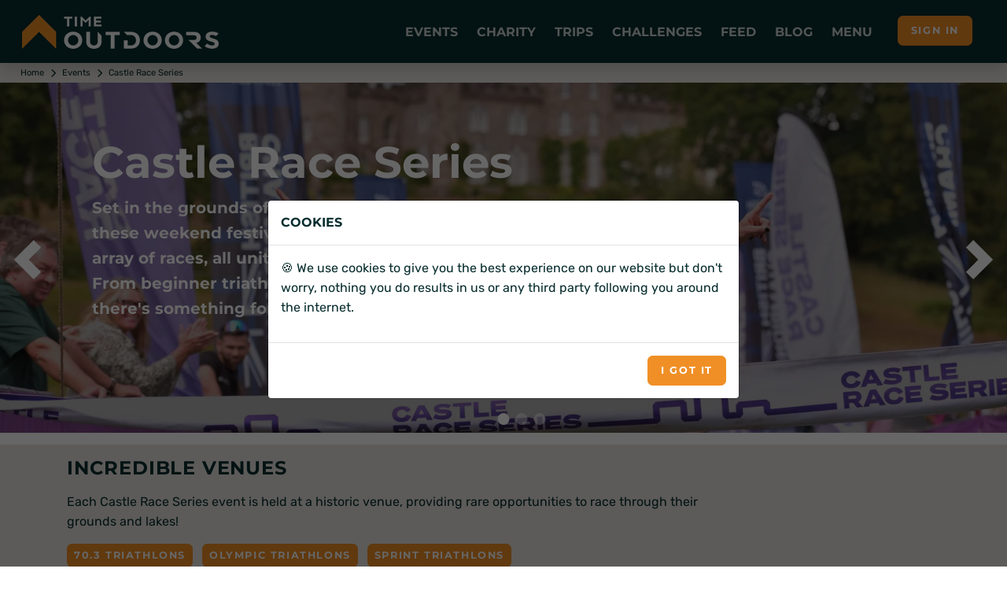

--- FILE ---
content_type: text/html; charset=utf-8
request_url: https://www.timeoutdoors.com/castle-race-series
body_size: 13792
content:

<!DOCTYPE html>
<html lang="en">
<head id="head">
    <meta charset="utf-8">
    <meta http-equiv="X-UA-Compatible" content="IE=edge">
        <title>Castle Race Series events and races</title>
        <meta name="description" content="There is a huge range of races and sports to get involved with in the Castle Race Series, all hosted in spectacular and historic venues!">
    <meta name="viewport" content="width=device-width, initial-scale=1">
        <meta name="robots" content="all,follow">
        <meta name="nodeid" content="6965">
        <link rel="preconnect" href="https://www.timeoutdoors.com" crossorigin="anonymous">
        <link rel="preconnect" href="https://cdn.timeoutdoors.com" crossorigin="anonymous">
        <link rel="preconnect" href="https://plausible.io" crossorigin="anonymous">
        <script async src="/Scripts/sirv-lazyimage.js?v=Cx8iiB8QkhCRBOm04bJbgLwVBK8Na6IDkRSGOElDgGk"></script>
    <script src="/Scripts/jquery-3.5.1.min.js"></script>
    <link rel="preload" href="/css/fonts/rubik.woff2" as="font" type="font/woff2" crossorigin>
    <link rel="preload" href="/css/fonts/montserrat.woff2" as="font" type="font/woff2" crossorigin>
    <link rel="stylesheet" href="/css/bootstrap.min.css?v=qbZrrWngpzkSyd9citxejgTqXt9ZxoD1GW9YBwgBw9k">
    <link rel="stylesheet" href="/css/fontawesome.min.css?v=4_iFZn23P4vdqob8QDISCfe0t2LnWBLOLHWgusXmzVs" media="print" onload="this.media='all'">
    <link rel="apple-touch-icon" sizes="180x180" href="https://cdn.timeoutdoors.com/media/tod/apple-touch-icon.png">
    <link rel="icon" type="image/png" sizes="32x32" href="https://cdn.timeoutdoors.com/media/tod/favicon-32x32.png">
    <link rel="icon" type="image/png" sizes="16x16" href="https://cdn.timeoutdoors.com/media/tod/favicon-16x16.png">
    <link rel="manifest" href="/manifest.json">
    <link rel="mask-icon" href="/safari-pinned-tab.svg" color="#072c2d">
    <meta name="msapplication-TileColor" content="#f08f26">
    <meta name="theme-color" content="#072c2d">
    
    
    <link rel="canonical" href="https://www.timeoutdoors.com/castle-race-series">

    <link rel="stylesheet" href="/css/custom.min.css?v=4A6wePlFFBvobqwiK9Dj7Smc35kJNntFiVOe9aL5-G8">
<script type="text/javascript" src="/kentico.resource/activities/kenticoactivitylogger/logger.js?pageIdentifier=6895" async></script><script type="text/javascript" src="/kentico.resource/webanalytics/logger.js?Culture=en-GB&amp;HttpStatus=200&amp;Value=0" async></script>    <script defer data-domain="timeoutdoors.com" src="https://plausible.io/js/script.tagged-events.js"></script>
    <script>window.plausible = window.plausible || function() { (window.plausible.q = window.plausible.q || []).push(arguments) }</script>
</head>
<body>
        <header class="header" id="header">
            <div class="navbar navbar-expand-lg fixed-top shadow navbar-dark bg-tod-fg">
                <div class="container-fluid">
                    
                        <div class="d-flex align-items-center">
                            <a class="navbar-brand py-1" href="/"><img class="Sirv float-start" src="https://cdn.timeoutdoors.com/media/tod/tod-logo-white.png?w=250&h=43" width="250" height="43" data-src="https://cdn.timeoutdoors.com/media/tod/tod-logo-white.png" alt="TimeOutdoors logo"></a>
                        </div>
                    
                    <button class="navbar-toggler navbar-toggler-right" type="button" data-bs-toggle="collapse" data-bs-target="#navbarCollapse" aria-controls="navbarCollapse" aria-expanded="false" aria-label="Toggle navigation"><i class="fa fa-bars"></i></button>
                    <nav aria-label="Main menu" class="collapse navbar-collapse bg-tod-fg p-3" id="navbarCollapse">
                        <div class="row d-flex justify-content-start align-items-center d-lg-none mb-2">
                            <div class="col-md-6">
                                <div class="search">
                                    <input type="text" name="Text" id="collapse_smartSearch" class="form-control" placeholder="What are you looking for?"> <button type="submit" onclick="SmartSearch('collapse_smartSearch')" class="btn btn-primary">Search</button>
                                </div>
                            </div>
                        </div>
                        <ul class="navbar-nav ms-auto">
                            
                                
<li class="nav-item dropdown position-static">
    <a class="nav-link no-toggle icon-lg icon-cal-day" href="#" title="Running, cycling, swimming, triathlon and walking events" data-bs-toggle="dropdown">Events</a>
    <div class="dropdown-menu megamenu py-lg-0 pb-0 bg-tod-p">
        <div class="row">
            <div class="col-lg-9">
                <div class="row p-3 ps-lg-5 pe-lg-0 pt-lg-5">
                    <div class="col-lg-6">
                        <div class="text-uppercase h6 mb-1">Events <span class="icon icon-cal-day ms-2"></span></div>
                        <p class="mb-1">More runs, rides, swims, walks and triathlons than any other site in the UK.</p>
                        <ul class="list-inline">
                            <li><a href="/events/runs" class="badge-sm tod-activities" title="All running events">All running events</a></li>
                            <li><a href="/events/bike-rides" class="badge-sm tod-activities" title="All cycling events">All cycling events</a></li>
                            <li><a href="/events/swims" class="badge-sm tod-activities" title="All swimming events">All swimming events</a></li>
                            <li><a href="/events/walks" class="badge-sm tod-activities" title="All walking events">All walking events</a></li>
                            <li><a href="/events/triathlons" class="badge-sm tod-activities" title="All triathlon events">All triathlons</a></li>
                            <li><a href="/events" class="badge-sm tod-activities" title="Events calendar">All events</a></li>
                        </ul>
                        <div class="text-uppercase h6 mb-3">Running events <span class="icon icon-run ms-2"></span></div>
                        <ul class="list-inline">
                            <li><a href="/events/5k-runs" class="badge-sm tod-activities" title="5K runs">5K runs</a></li>
                            <li><a href="/events/10k-runs" class="badge-sm tod-activities" title="10K runs">10K runs</a></li>
                            <li><a href="/events/half-marathons" class="badge-sm tod-activities" title="Half marathons">Half marathons</a></li>
                            <li><a href="/events/marathons" class="badge-sm tod-activities" title="Marathons">Marathons</a></li>
                            <li><a href="/events/ultra-runs" class="badge-sm tod-activities" title="Ultra runs">Ultra runs</a></li>
                            <li><a href="/events/trail-runs" class="badge-sm tod-activities" title="Trail runs">Trail runs</a></li>
                            <li><a href="/events/road-runs" class="badge-sm tod-activities" title="Road runs">Road runs</a></li>
                            <li><a href="/events/mud-runs" class="badge-sm tod-activities" title="Mud runs">Mud runs</a></li>
                            <li><a href="/events/obstacle-races" class="badge-sm tod-activities" title="Obstacle races">Obstacle races</a></li>
                            <li><a href="/events/fun-runs" class="badge-sm tod-activities" title="Fun runs">Fun runs</a></li>
                            <li><a href="/events/mountain-marathons" class="badge-sm tod-activities" title="Mountain marathons">Mountain marathons</a></li>
                            <li><a href="/events/fell-runs" class="badge-sm tod-activities" title="Fell runs">Fell runs</a></li>
                            <li><a href="/events/multi-terrain-runs" class="badge-sm tod-activities" title="Multi-terrain runs">Multi-terrain runs</a></li>
                            <li><a href="/events/cross-country-runs" class="badge-sm tod-activities" title="Cross country runs">XC runs</a></li>
                            <li><a href="/events/canicross" class="badge-sm tod-activities" title="Canicross runs">Canicross</a></li>
                        </ul>
                        <div class="text-uppercase h6 mb-3">Cycling events <span class="icon icon-bike ms-2"></span></div>
                        <ul class="list-inline">
                            <li><a href="/events/sportives" class="badge-sm tod-activities" title="Sportives">Sportives</a></li>
                            <li><a href="/events/mountain-biking" class="badge-sm tod-activities" title="Mountain biking events">Mountain biking events</a></li>
                            <li><a href="/events/gravel-rides" class="badge-sm tod-activities" title="Gravel bike events">Gravel rides</a></li>
                        </ul>
                        <div class="text-uppercase h6 mb-3">Swimming events <span class="icon icon-swim ms-2"></span></div>
                        <ul class="list-inline">
                            <li><a href="/events/sea-swims" class="badge-sm tod-activities" title="Sea swims">Sea swims</a></li>
                            <li><a href="/events/lake-swims" class="badge-sm tod-activities" title="Lake swims">Lake swims</a></li>
                            <li><a href="/events/river-swims" class="badge-sm tod-activities" title="River swims">River swims</a></li>
                        </ul>
                        <div class="text-uppercase h6 mb-3">Walking events <span class="icon icon-walk ms-2"></span></div>
                        <ul class="list-inline">
                            <li><a href="/events/short-walks" class="badge-sm tod-activities" title="Short walks">Short walks</a></li>
                            <li><a href="/events/challenge-walks" class="badge-sm tod-activities" title="Challenge walks">Challenge walks</a></li>
                            <li><a href="/events/hikes" class="badge-sm tod-activities" title="Hiking events">Hiking events</a></li>
                            <li><a href="/events/walking-festivals" class="badge-sm tod-activities" title="Walking festivals">Walking festivals</a></li>
                        </ul>
                    </div>
                    <div class="col-lg-6">
                        <div class="text-uppercase h6 mb-3">Triathlons <span class="icon icon-triathlon ms-2"></span></div>
                        <ul class="list-inline">
                            <li><a href="/events/novice-triathlons" class="badge-sm tod-activities" title="Novice triathlons">Novice triathlons</a></li>
                            <li><a href="/events/super-sprint-triathlons" class="badge-sm tod-activities" title="Super sprint triathlons">Super sprint triathlons<span class="icon icon-swim ms-2 me-2"></span>400m</a></li>
                            <li><a href="/events/sprint-triathlons" class="badge-sm tod-activities" title="Sprint triathlons">Sprint triathlons<span class="icon icon-swim ms-2 me-2"></span>750m</a></li>
                            <li><a href="/events/olympic-triathlons" class="badge-sm tod-activities" title="Olympic triathlons (standard distance)">Olympic triathlons<span class="icon icon-swim ms-2 me-2"></span>1.5km</a></li>
                            <li><a href="/events/half-ironman" class="badge-sm tod-activities" title="Half Ironman (middle distance)">Half Ironman | 70.3<span class="icon icon-swim ms-2 me-2"></span>1.9km</a></li>
                            <li><a href="/events/ironman" class="badge-sm tod-activities" title="Ironman (full distance)">Ironman | 140.6<span class="icon icon-swim ms-2 me-2"></span>3.9km</a></li>
                        </ul>
                        <div class="text-uppercase h6 mb-3">Multi-activity events <span class="icon icon-ar ms-2"></span></div>
                        <ul class="list-inline">
                            <li><a href="/events/duathlons" class="badge-sm tod-activities" title="Duathlon events">Duathlons</a></li>
                            <li><a href="/events/aquathlons" class="badge-sm tod-activities" title="Aquathlon events">Aquathlons</a></li>
                            <li><a href="/events/aquabikes" class="badge-sm tod-activities" title="Aquabikes events">Aquabikes</a></li>
                            <li><a href="/events/swimruns" class="badge-sm tod-activities" title="Swimrun events">Swimruns</a></li>
                            <li><a href="/events/adventure-races" class="badge-sm tod-activities" title="Adventure races">Adventure races</a></li>
                        </ul>
                        <div class="text-uppercase h6 mb-3">Popular searches</div>
                        <ul class="list-inline">
                            <li><a href="/events/5k-runs/london" class="badge-sm tod-activities" title="5K runs in London">5K runs in London</a></li>
                            <li><a href="/events/10k-runs/london" class="badge-sm tod-activities" title="10K runs in London">10K runs in London</a></li>
                            <li><a href="/events/half-marathons/london" class="badge-sm tod-activities" title="Half marathons in London">Half marathons in London</a></li>
                            <li><a href="/events/half-marathons/europe" class="badge-sm tod-activities" title="Half marathons in Europe">Half marathons in Europe</a></li>
                        </ul>
                        <div class="text-uppercase h6 mb-1">Event organisers </div>
                        <p class="mb-1">Got an event to list on the website?</p>
                        <ul class="list-inline">
                            <li><a href="/advertising/events" class="badge-sm tod-cats icon icon-info-circle" title="Information for event organisers">Information for event organisers</a></li>
                        </ul>
                    </div>
                </div>            
            </div>
            <div class="col-lg-3 d-none d-lg-block ps-0">
                <div class="card h-100">
                    <img class="img-bg Sirv image-fill" src="https://cdn.timeoutdoors.com:443/media/amr/race-the-sun-jurassic-coast-offroad/gallery-photo12.jpeg?w=425&amp;q=10" data-src="https://cdn.timeoutdoors.com/media/amr/race-the-sun-jurassic-coast-offroad/gallery-photo12.jpeg" data-options="fit:crop" width="425" alt="Race the Sun 2026">
                    <div class="bg-white card-img-overlay-bottom z-index-20 p-3 rounded">
                            <span class="badge tod-featured bg-tod-fg mb-2">50% off</span>
                            <div class="text-uppercase h6 mb-2">Race the Sun 2026</div>
                            <p>The team adventure challenge that pushes you from dawn to dusk. Ride, hike and kayak to beat the sunset.</p>
                            <div class="lead mb-0">
                                <a class="btn btn-primary btn-sm" href="/action-medical-research/race-the-sun" role="button">Race the Sun</a>
                            </div>
                    </div>
                </div>
            </div>
        </div>
    </div>
</li>
                                
<li class="nav-item dropdown position-static">
    <a class="nav-link no-toggle icon-lg icon-fundraising" href="#" title="Charity events and challenges" data-bs-toggle="dropdown">Charity</a>
    <div class="dropdown-menu megamenu py-lg-0 pb-0 bg-tod-p">
        <div class="row">
            <div class="col-lg-9">
                <div class="row p-3 ps-lg-5 pe-lg-0 pt-lg-5">
                    <div class="col-lg-6">
                        <div class="text-uppercase h6 mb-1">Charity <span class="icon icon-fundraising ms-2"></span></div>
                        <p class="mb-1">Challenge yourself and change lives at the same time.</p>
                        <ul class="list-inline">
                            <li><a href="/charity/runs" class="badge-sm tod-activities" title="Run for charity">Run for charity</a></li>
                            <li><a href="/charity/bike-rides" class="badge-sm tod-activities" title="Cycle for charity">Cycle for charity</a></li>
                            <li><a href="/charity/walks" class="badge-sm tod-activities" title="Walk for charity">Walk for charity</a></li>
                            <li><a href="/charity/swims" class="badge-sm tod-activities" title="Swim for charity">Swim for charity</a></li>
                            <li><a href="/charity/treks" class="badge-sm tod-activities" title="Trek for charity">Trek for charity</a></li>
                            <li><a href="/charity/events" class="badge-sm tod-activities" title="Charity events">Charity events</a></li>
                            <li><a href="/charity/challenges" class="badge-sm tod-activities" title="Charity challenges">Charity challenges</a></li>
                            <li><a href="/charity" class="badge-sm tod-activities" title="All charities">All charities</a></li>
                        </ul>
                        <div class="text-uppercase h6 mb-3">Run for charity <span class="icon icon-run ms-2"></span></div>
                        <ul class="list-inline">
                            <li><a href="/charity/runs" class="badge-sm tod-activities" title="Charity runs">Charity runs</a></li>
                            <li><a href="/charity/10k-runs" class="badge-sm tod-activities" title="Charity 10K runs">Charity 10K runs</a></li>
                            <li><a href="/charity/half-marathons" class="badge-sm tod-activities" title="Charity half marathons">Charity half marathons</a></li>
                            <li><a href="/charity/marathons" class="badge-sm tod-activities" title="Charity marathons">Charity marathons</a></li>
                            <li><a href="/charity/ultra-runs" class="badge-sm tod-activities" title="Charity ultra runs">Charity ultra runs</a></li>
                            <li><a href="/events/great-north-run/charity-places" class="badge-sm tod-activities" title="Great North Run charity places">Great North Run charity places</a></li>
                            <li><a href="/events/the-big-half/charity-places" class="badge-sm tod-activities" title="The Big Half charity places">The Big Half charity places</a></li>
                            <li><a href="/events/royal-parks-half-marathon/charity-places" class="badge-sm tod-activities" title="Royal Parks Half Marathon charity places">Royal Parks Half charity places</a></li>
                            <li><a href="/events/hackney-half-marathon/charity-places" class="badge-sm tod-activities" title="Hackney Half Marathon charity places">Hackney Half charity places</a></li>
                            <li><a href="/events/london-landmarks-half-marathon/charity-places" class="badge-sm tod-activities" title="London Landmarks Half Marathon charity places">London Landmarks Half Marathon charity places</a></li>
                            <li><a href="/events/paris-marathon/charity-places" class="badge-sm tod-activities" title="Paris Marathon charity places">Paris Marathon charity places</a></li>
                            <li><a href="/events/amsterdam-marathon/charity-places" class="badge-sm tod-activities" title="Amsterdam Marathon charity places">Amsterdam Marathon charity places</a></li>
                            <li><a href="/events/berlin-marathon/charity-places" class="badge-sm tod-activities" title="Berlin Marathon charity places">Berlin Marathon charity places</a></li>
                        </ul>
                        <div class="text-uppercase h6 mb-3">Cycle for charity <span class="icon icon-bike ms-2"></span></div>
                        <ul class="list-inline">
                            <li><a href="/charity/bike-rides" class="badge-sm tod-activities" title="Charity bike rides">Charity bike rides</a></li>
                        </ul>
                        <div class="text-uppercase h6 mb-3">Walk for charity <span class="icon icon-walk ms-2"></span></div>
                        <ul class="list-inline">
                            <li><a href="/charity/walks" class="badge-sm tod-activities" title="Charity walks">Charity walks</a></li>
                            <li><a href="/charity/challenge-walks" class="badge-sm tod-activities" title="Challenge walks">Challenge walks</a></li>
                            <li><a href="/charity/hikes" class="badge-sm tod-activities" title="Charity hikes">Charity hikes</a></li>
                            <li><a href="/charity/treks" class="badge-sm tod-activities" title="Charity treks">Charity treks</a></li>
                            <li><a href="/cruk/big-hikes" class="badge-sm tod-activities" title="CRUK Big Hikes">CRUK Big Hikes</a></li>
                            <li><a href="/macmillan-cancer-support/mighty-hikes" class="badge-sm tod-activities" title="Macmillan's Mighty Hikes">Macmillan's Mighty Hikes</a></li>
                            <li><a href="/macmillan-cancer-support" class="badge-sm tod-activities" title="Macmillan's Defeat the Peaks">Macmillan's Defeat the Peaks</a></li>
                        </ul>
                    </div>
                    <div class="col-lg-6">
                        <div class="text-uppercase h6 mb-3">Swim for charity <span class="icon icon-swim ms-2"></span></div>
                        <ul class="list-inline">
                            <li><a href="/charity/swims" class="badge-sm tod-activities" title="Charity swims">Charity swims</a></li>
                            <li><a href="/events/swim-serpentine/charity-places" class="badge-sm tod-activities" title="Swim Serpentine charity places">Swim Serpentine charity places</a></li>
                            <li><a href="/events/bournemouth-pier-to-pier-swim" class="badge-sm tod-activities" title="BHF Pier to Pier">BHF Pier to Pier</a></li>
                        </ul>
                        <div class="text-uppercase h6 mb-3">Charity challenges <span class="icon icon-ar ms-2"></span></div>
                        <ul class="list-inline">
                            <li><a href="/charity/challenges" class="badge-sm tod-activities" title="Charity challenges">Charity challenges</a></li>
                            <li><a href="/charity/skydives" class="badge-sm tod-activities" title="Skydive for charity">Skydive for charity</a></li>
                            <li><a href="/charity/virtual-challenges" class="badge-sm tod-activities" title="Virtual challenges">Virtual challenges</a></li>
                            <li><a href="/race-the-sun" class="badge-sm tod-activities" title="Race the Sun">Race the Sun</a></li>
                            <li><a href="/events/pedal-paddle-peak-lake-district" class="badge-sm tod-activities" title="Pedal Paddle Peak">Pedal Paddle Peak</a></li>
                        </ul>
                        <div class="text-uppercase h6 mb-3">Popular searches</div>
                        <ul class="list-inline">
                            <li><a href="/charity/runs/london" class="badge-sm tod-activities" title="Charity runs in London">Charity runs in London</a></li>
                            <li><a href="/charity/walks/london" class="badge-sm tod-activities" title="Charity walks in London">Charity walks in London</a></li>
                            <li><a href="/charity/walks/south-east" class="badge-sm tod-activities" title="Charity walks in the South East">Charity walks in the South East</a></li>
                            <li><a href="/charity/walks/scotland" class="badge-sm tod-activities" title="Charity walks in Scotland">Charity walks in Scotland</a></li>
                            <li><a href="/charity/bike-rides/london" class="badge-sm tod-activities" title="Charity bike rides in London">Charity bike rides in London</a></li>
                        </ul>
                        <div class="text-uppercase h6 mb-1">Charities </div>
                        <p class="mb-1">Want to list your charity places, events and challenges on the website?</p>
                        <ul class="list-inline">
                            <li><a href="/advertising/charities" class="badge-sm tod-cats icon icon-info-circle" title="Information for charities">Information for charities</a></li>
                        </ul>
                    </div>
                </div>
            </div>
            <div class="col-lg-3 d-none d-lg-block ps-0">
                <div class="card h-100">
                    <img class="img-bg Sirv image-fill" src="https://cdn.timeoutdoors.com:443/media/amr/race-the-sun-jurassic-coast-offroad/gallery-photo12.jpeg?w=425&amp;q=10" data-src="https://cdn.timeoutdoors.com/media/amr/race-the-sun-jurassic-coast-offroad/gallery-photo12.jpeg" data-options="fit:crop" width="425" alt="Race the Sun 2026">
                    <div class="bg-white card-img-overlay-bottom z-index-20 p-3 rounded">
                            <span class="badge tod-featured bg-tod-fg mb-2">50% off</span>
                            <div class="text-uppercase h6 mb-2">Race the Sun 2026</div>
                            <p>The team adventure challenge that pushes you from dawn to dusk. Ride, hike and kayak to beat the sunset.</p>
                            <div class="lead mb-0">
                                <a class="btn btn-primary btn-sm" href="/action-medical-research/race-the-sun" role="button">Race the Sun</a>
                            </div>
                    </div>
                </div>
            </div>
        </div>
    </div>
</li>
                                
<li class="nav-item dropdown position-static">
    <a class="nav-link no-toggle icon-lg icon-globe" href="#" title="Trips and adventures" data-bs-toggle="dropdown">Trips</a>
    <div class="dropdown-menu megamenu py-lg-0 pb-0 bg-tod-p">
        <div class="row">
            <div class="col-lg-9">
                <div class="row p-3 ps-lg-5 pe-lg-0 pt-lg-5">
                    <div class="col-lg-6">
                        <div class="text-uppercase h6 mb-1">Trips &amp; adventures <span class="icon icon-globe ms-2"></span></div>
                        <p class="mb-1">100's of activity days, weekends, trips, holidays, retreats and training camps.</p>
                        <ul class="list-inline">
                            <li><a href="/adventures" class="badge-sm tod-activities" title="All trips">All trips</a></li>
                        </ul>
                        <div class="text-uppercase h6 mb-1">Running trips <span class="icon icon-run ms-2"></span></div>
                        <p class="mb-1">Weekends, holidays, retreats and training camps for runners of all abilities.</p>
                        <ul class="list-inline">
                            <li><a href="/adventures/running" class="badge-sm tod-activities" title="Running holidays">Running holidays</a></li>
                            <li><a href="/adventures/running" class="badge-sm tod-activities" title="Training camps">Training camps</a></li>
                        </ul>
                        <div class="text-uppercase h6 mb-1">Cycling trips <span class="icon icon-bike ms-2"></span></div>
                        <p class="mb-1">The perfect way to see somewhere new.</p>
                        <ul class="list-inline">
                            <li><a href="/adventures/cycling/london-to-paris" class="badge-sm tod-activities" title="London to Paris bike rides">London to Paris</a></li>
                            <li><a href="/adventures/cycling" class="badge-sm tod-activities" title="Cycling holidays">Cycling holidays</a></li>
                        </ul>
                        <div class="text-uppercase h6 mb-1">Multi-activity <span class="icon icon-ar ms-2"></span></div>
                        <p class="mb-1">Action-packed adventures!</p>
                        <ul class="list-inline">
                            <li><a href="/adventures/multi-activity" class="badge-sm tod-activities" title="Multi-activity trips">Multi-activity trips</a></li>
                        </ul>
                        <div class="text-uppercase h6 mb-1">Watersports <span class="icon icon-water ms-2"></span></div>
                        <p class="mb-1">Open water adventures for those wanting to roam wide and free.</p>
                        <ul class="list-inline">
                            <li><a href="/adventures/watersports/kayaking" class="badge-sm tod-activities" title="Kayaking holidays">Kayaking</a></li>
                            <li><a href="/adventures/watersports/coasteering" class="badge-sm tod-activities" title="Coasteering">Coasteering</a></li>
                        </ul>
                    </div>
                    <div class="col-lg-6">
                        <div class="text-uppercase h6 mb-1">Walking <span class="icon icon-walk ms-2"></span></div>
                        <p class="mb-1">Walking weekends, holidays, retreats and adventures for rambers, walkers and hikers of all abilities.</p>
                        <ul class="list-inline">
                            <li><a href="/adventures/walking/national-3-peaks" class="badge-sm tod-activities" title="National 3 Peaks Challenge">National 3 Peaks</a></li>
                            <li><a href="/adventures/walking/yorkshire-3-peaks" class="badge-sm tod-activities" title="Yorkshire 3 Peaks Challenge">Yorkshire 3 Peaks</a></li>
                            <li><a href="/adventures/walking/snowdon" class="badge-sm tod-activities" title="Snowdon">Snowdon (Yr Wyddfa)</a></li>
                            <li><a href="/adventures/walking/ben-nevis" class="badge-sm tod-activities" title="Ben Nevis">Ben Nevis</a></li>
                            <li><a href="/adventures/walking" class="badge-sm tod-activities" title="Walking adventures">Walking trips</a></li>
                            <li><a href="/adventures/walking/weekends" class="badge-sm tod-activities" title="Walking weekends">Walking weekends</a></li>
                            <li><a href="/adventures/walking/holidays" class="badge-sm tod-activities" title="Walking holidays">Walking holidays</a></li>
                        </ul>
                        <div class="text-uppercase h6 mb-1">Trekking <span class="icon icon-trek ms-2"></span></div>
                        <p class="mb-1">Journey into some of the most spectacular locations on the planet.</p>
                        <ul class="list-inline">
                            <li><a href="/adventures/trekking/mont-blanc" class="badge-sm tod-activities" title="Mont Blanc treks">Mont Blanc</a></li>
                            <li><a href="/adventures/trekking/mount-toubkal" class="badge-sm tod-activities" title="Mount Toubkal treks">Mount Toubkal</a></li>
                            <li><a href="/adventures/trekking/kilimanjaro" class="badge-sm tod-activities" title="Kilimanjaro treks">Kilimanjaro</a></li>
                            <li><a href="/adventures/trekking/machu-picchu" class="badge-sm tod-activities" title="Machu Picchu treks">Machu Picchu</a></li>
                            <li><a href="/adventures/trekking/everest-base-camp" class="badge-sm tod-activities" title="Everest Base Camp treks">Everest Base Camp</a></li>
                            <li><a href="/adventures/trekking/holidays" class="badge-sm tod-activities" title="Trekking holidays">Trekking holidays</a></li>
                            <li><a href="/adventures/trekking/peaks" class="badge-sm tod-activities" title="Trekking peaks">Trekking peaks</a></li>
                            <li><a href="/adventures/trekking" class="badge-sm tod-activities" title="All trekking adventures">All treks</a></li>
                        </ul>
                        <div class="text-uppercase h6 mb-1">Adventure companies</div>
                        <p class="mb-1">Want to list your trip on the website?</p>
                        <ul class="list-inline">
                            <li><a href="/advertising/adventures" class="badge-sm tod-cats icon icon-info-circle" title="Information for trip providers">Information for trip providers</a></li>
                        </ul>
                    </div>
                </div>
            </div>
            <div class="col-lg-3 d-none d-lg-block ps-0">
                <div class="card h-100">
                    <img class="img-bg Sirv image-fill" src="https://cdn.timeoutdoors.com:443/media/amr/race-the-sun-jurassic-coast-offroad/gallery-photo12.jpeg?w=425&amp;q=10" data-src="https://cdn.timeoutdoors.com/media/amr/race-the-sun-jurassic-coast-offroad/gallery-photo12.jpeg" data-options="fit:crop" width="425" alt="Race the Sun 2026">
                    <div class="bg-white card-img-overlay-bottom z-index-20 p-3 rounded">
                            <span class="badge tod-featured bg-tod-fg mb-2">50% off</span>
                            <div class="text-uppercase h6 mb-2">Race the Sun 2026</div>
                            <p>The team adventure challenge that pushes you from dawn to dusk. Ride, hike and kayak to beat the sunset.</p>
                            <div class="lead mb-0">
                                <a class="btn btn-primary btn-sm" href="/action-medical-research/race-the-sun" role="button">Race the Sun</a>
                            </div>
                    </div>
                </div>
            </div>
        </div>
    </div>
</li>
                                <li class="nav-item"><a class="nav-link no-toggle icon-lg icon-challenge" href="/challenges" title="Challenges">Challenges</a></li>
                                <li class="nav-item"><a class="nav-link no-toggle icon-lg icon-feed" href="/feed" title="Feed">Feed</a></li>
                                <li class="nav-item"><a class="nav-link no-toggle icon-lg icon-message" href="/blog" title="Guides, tips and advice">Blog</a></li>
                                
<li class="nav-item dropdown position-static">
    <a class="nav-link no-toggle icon-lg icon-shortlist" href="#" data-bs-toggle="dropdown">Menu</a>
    <div class="dropdown-menu megamenu py-lg-0 pb-0 bg-tod-p">
        <div class="row">
            <div class="col-lg-9">
                <div class="row p-3 ps-lg-5 pe-lg-0 pt-lg-5">
                    <div class="col-lg-6">
                        <div class="text-uppercase h6 mb-1">Clubs <span class="icon icon-join ms-2"></span></div>
                        <p class="mb-1">Make new friends and get help with training.</p>
                        <ul class="list-inline">
                            <li><a href="/clubs/running" class="badge-sm tod-activities" title="Running clubs">Running clubs</a></li>
                            <li><a href="/clubs/cycling" class="badge-sm tod-activities" title="Cycling clubs">Cycling clubs</a></li>
                            <li><a href="/clubs/triathlon" class="badge-sm tod-activities" title="Triathlon clubs">Triathlon clubs</a></li>
                            <li><a href="/clubs/walking" class="badge-sm tod-activities" title="Walking clubs">Walking clubs</a></li>
                            <li><a href="/clubs/swimming" class="badge-sm tod-activities" title="Swimming clubs">Swimming clubs</a></li>
                            <li><a href="/clubs" class="badge-sm tod-activities" title="All clubs">All clubs</a></li>
                        </ul>
                        <div class="text-uppercase h6 mb-1">Places <span class="icon icon-map ms-2"></span></div>
                        <p class="mb-1">From your local area to far flung corners of the world.</p>
                        <ul class="list-inline">
                            <li><a href="/places/uk/london" class="badge-sm tod-places" title="London">London</a></li>
                            <li><a href="/places/uk/the-south-east" class="badge-sm tod-places" title="The South East">The South East</a></li>
                            <li><a href="/places/uk/the-south-west" class="badge-sm tod-places" title="The South West">The South West</a></li>
                            <li><a href="/places/uk/east-of-england" class="badge-sm tod-places" title="East of England">East of England</a></li>
                            <li><a href="/places/uk/midlands" class="badge-sm tod-places" title="East Midlands">East Midlands</a></li>
                            <li><a href="/places/uk/west-midlands" class="badge-sm tod-places" title="West Midlands">West Midlands</a></li>
                            <li><a href="/places/uk/yorkshire" class="badge-sm tod-places" title="Yorkshire">Yorkshire</a></li>
                            <li><a href="/places/uk/the-north-east" class="badge-sm tod-places" title="The North East">The North East</a></li>
                            <li><a href="/places/uk/the-north-west" class="badge-sm tod-places" title="The North West">The North West</a></li>
                            <li><a href="/places/uk/scotland" class="badge-sm tod-places" title="Scotland">Scotland</a></li>
                            <li><a href="/places/uk/wales" class="badge-sm tod-places" title="Wales">Wales</a></li>
                            <li><a href="/places/uk/northern-ireland" class="badge-sm tod-places" title="Northern Ireland">Northern Ireland</a></li>
                            <li><a href="/places/europe" class="badge-sm tod-places" title="Europe">Europe</a></li>
                            <li><a href="/places/africa" class="badge-sm tod-places" title="Africa">Africa</a></li>
                            <li><a href="/places/middle-east" class="badge-sm tod-places" title="Middle East">Middle East</a></li>
                            <li><a href="/places/asia" class="badge-sm tod-places" title="Asia & Far East">Asia &amp; Far East</a></li>
                            <li><a href="/places/north-america" class="badge-sm tod-places" title="North America">North America</a></li>
                            <li><a href="/places/south-america" class="badge-sm tod-places" title="South America">South America</a></li>
                            <li><a href="/places" class="badge-sm tod-places" title="All places">All places</a></li>
                        </ul>
                    </div>
                    <div class="col-lg-6">
                        <div class="text-uppercase h6 mb-1">Blog <span class="icon icon-comment ms-2"></span></div>
                        <p class="mb-1">Event guides, gear advice, places to go and tips on wellbeing.</p>
                        <ul class="list-inline">
                            <li><a href="/blog/category-events" class="badge-sm tod-advice" title="Event guides">Event guides</a></li>
                            <li><a href="/blog/category-adventures" class="badge-sm tod-advice" title="Adventure guides">Adventure guides</a></li>
                            <li><a href="/blog/category-places" class="badge-sm tod-advice" title="Place guides">Place guides</a></li>
                            <li><a href="/blog/category-gear" class="badge-sm tod-advice" title="Gear guides">Gear guides</a></li>
                            <li><a href="/blog/category-running" class="badge-sm tod-advice" title="Running guides">Running</a></li>
                            <li><a href="/blog/category-cycling" class="badge-sm tod-advice" title="Cycling guides">Cycling</a></li>
                            <li><a href="/blog/category-swimming" class="badge-sm tod-advice" title="Swimming guides">Swimming</a></li>
                            <li><a href="/blog/category-walking" class="badge-sm tod-advice" title="Walking guides">Walking</a></li>
                            <li><a href="/blog/category-family" class="badge-sm tod-advice" title="Family">Family</a></li>
                            <li><a href="/blog/category-charity" class="badge-sm tod-advice" title="Charity">Charity</a></li>
                            <li><a href="/blog/category-wellbeing" class="badge-sm tod-advice" title="Wellbeing">Wellbeing</a></li>
                            <li><a href="/blog" class="badge-sm tod-advice" title="All blog posts">All blog posts</a></li>
                        </ul>
                        <div class="text-uppercase h6 mb-1">MyTOD community <span class="icon icon-club ms-2"></span></div>
                        <p class="mb-1">Log your achievements, plan what's next and socialise with friends and family.</p>
                        <ul class="list-inline">
                            <li><a href="/community" class="badge-sm tod-cats icon icon-update-menu" title="Update profile">Update profile</a></li>
                            <li><a href="/community" class="badge-sm tod-cats icon icon-time" title="Fitness tracker">Fitness tracker</a></li>
                            <li><a href="/community" class="badge-sm tod-cats icon icon-training" title="HR zone">HR zone</a></li>
                            <li><a href="/community" class="badge-sm tod-cats icon icon-review" title="Add post">Add post</a></li>
                            <li><a href="/community" class="badge-sm tod-cats icon icon-challenge" title="Join a challenge">Join a challenges</a></li>
                            <li><a href="/community" class="badge-sm tod-cats icon icon-list123" title="Shortlist">View shortlist</a></li>
                            <li><a href="/community" class="badge-sm tod-cats icon icon-message" title="Notifications">Notifications</a></li>
                            <li><a href="/community" class="badge-sm tod-cats icon icon-follow-menu" title="Followers">Followers</a></li>
                        </ul>
                    </div>
                </div>            
            </div>
            <div class="col-lg-3 d-none d-lg-block ps-0">
                <div class="card h-100">
                    <img class="img-bg Sirv image-fill" src="https://cdn.timeoutdoors.com:443/media/amr/race-the-sun-jurassic-coast-offroad/gallery-photo12.jpeg?w=425&amp;q=10" data-src="https://cdn.timeoutdoors.com/media/amr/race-the-sun-jurassic-coast-offroad/gallery-photo12.jpeg" data-options="fit:crop" width="425" alt="Race the Sun 2026">
                    <div class="bg-white card-img-overlay-bottom z-index-20 p-3 rounded">
                            <span class="badge tod-featured bg-tod-fg mb-2">50% off</span>
                            <div class="text-uppercase h6 mb-2">Race the Sun 2026</div>
                            <p>The team adventure challenge that pushes you from dawn to dusk. Ride, hike and kayak to beat the sunset.</p>
                            <div class="lead mb-0">
                                <a class="btn btn-primary btn-sm" href="/action-medical-research/race-the-sun" role="button">Race the Sun</a>
                            </div>
                    </div>
                </div>
            </div>
        </div>
    </div>
</li>
                            
                            <li class="nav-item mt-3 mt-lg-0 ms-lg-3 d-md-none d-lg-block">
                                    <a class="btn btn-primary" href="/signin" title="Sign in">Sign in</a>
                            </li>
                        </ul>
                    </nav>
                </div>
            </div>
        </header>
        
    <script type="application/ld+json">
        {
          "@context": "http://schema.org",
          "@type": "BreadcrumbList",
          "itemListElement": [

              {
                "@type": "ListItem",
                "position": 1,
                "name": "Home"

                            ,"item": "https://www.timeoutdoors.com/"
                                  },
              
              {
                "@type": "ListItem",
                "position": 2,
                "name": "Events"

                            ,"item": "https://www.timeoutdoors.com/events"
                                  },
              
              {
                "@type": "ListItem",
                "position": 3,
                "name": "Castle Race Series"
              }
                        ]
        }
    </script>
    <nav class="breadcrumb-wrapper bg-tod-p" aria-label="breadcrumb">
        <ol class="breadcrumb text-xs">
                    <li class="breadcrumb-item bc-2 bc-home"><a href="/">Home</a></li>
                    <li class="breadcrumb-item bc-1 "><a href="/events">Events</a></li>
                    <li class="breadcrumb-item bc-0 ">Castle Race Series</li>
        </ol>
    </nav>

    <main>
        





    
        



        <section class="swiper-container multi-slider home-slider">
            <link rel="stylesheet" href="/css/swiper.min.css?v=1.0" media="print" onload="this.media='all'">
            <div class="swiper-wrapper">
                








        <div class="swiper-slide dark-overlay">
                    <img class="img-hero top image-fill Sirv" src="https://cdn.timeoutdoors.com/media/ctri/cholmondeley-castle/cc5.jpg?w=425&q=10" data-src="https://cdn.timeoutdoors.com/media/ctri/cholmondeley-castle/cc5.jpg" data-options="autostart:created; fit:crop" alt="Castle Race Series">
            <div class="container h-100">
                <div class="d-flex h-100 overlay-content align-items-top" data-swiper-parallax="-500">
                    <div class="mega-feature bg-none text-white mt-vh5 mb-vh10">
                            <h1 class="display-4 col-12">Castle Race Series</h1>
                            <p class="text-lg col-xl-7">Set in the grounds of breathtaking castles and chateaus, these weekend festivals feature a huge and diverse array of races, all united by the bustling festival village. From beginner triathletes to seasoned swimmers, there&#x27;s something for everyone!</p>
                    </div>
                </div>
            </div>
        </div>

    










        <div class="swiper-slide dark-overlay">
                    <img class="img-hero top image-fill Sirv" src="https://cdn.timeoutdoors.com/media/ctri/cholmondeley-castle/cc6.jpg?w=425&q=10" data-src="https://cdn.timeoutdoors.com/media/ctri/cholmondeley-castle/cc6.jpg?crop.type=poi" data-options="fit:crop" alt="Cholmondeley Castle">
            <div class="container h-100">
                <div class="d-flex h-100 overlay-content align-items-center" data-swiper-parallax="-500">
                    <div class="mega-feature bg-none text-white mt-vh5 mb-vh10">
                            <span class="badge tod-featured bg-tod-fg-rev mb-2">Entries now open</span>
                            <h2 class="display-4 col-12">Cholmondeley Castle</h2>
                            <p class="text-lg col-xl-7">Enjoy the grandeur of this Cheshire castle as you run through its grounds, dive into its lake and cycle through the surrounding countryside, before enjoying a well deserved drink at the festival village!</p>
                    </div>
                </div>
            </div>
        </div>

    










        <div class="swiper-slide dark-overlay">
                    <img class="img-hero top image-fill Sirv" src="https://cdn.timeoutdoors.com/media/ctri/belvoir-castle-triathlon-and-multisport-festival/belvoir.jpg?w=425&q=10" data-src="https://cdn.timeoutdoors.com/media/ctri/belvoir-castle-triathlon-and-multisport-festival/belvoir.jpg" data-options="fit:crop" alt="Belvoir Castle">
            <div class="container h-100">
                <div class="d-flex h-100 overlay-content align-items-top" data-swiper-parallax="-500">
                    <div class="mega-feature bg-none text-white mt-vh5 mb-vh10">
                            <span class="badge tod-featured bg-tod-fg-rev mb-2">Entries now open</span>
                            <h2 class="display-4 col-12">Belvoir Castle</h2>
                            <p class="text-lg col-xl-7">A jewel in the castle crown, this weekend festival of racing includes triathlons, duathlons, aquathlons, running races and much more!</p>
                    </div>
                </div>
            </div>
        </div>

    










        <div class="swiper-slide dark-overlay">
                    <img class="img-hero top image-fill Sirv" src="https://cdn.timeoutdoors.com/media/ctri/hever-castle-copy/hever-2.jpg?w=425&q=10" data-src="https://cdn.timeoutdoors.com/media/ctri/hever-castle-copy/hever-2.jpg?crop.type=focalpoint" data-options="fit:crop" alt="Hever Castle">
            <div class="container h-100">
                <div class="d-flex h-100 overlay-content align-items-center" data-swiper-parallax="-500">
                    <div class="mega-feature bg-none text-white mt-vh5 mb-vh10">
                            <span class="badge tod-featured bg-tod-fg-rev mb-2">Entries now open</span>
                            <h2 class="display-4 col-12">Hever Castle</h2>
                            <p class="text-lg col-xl-7">This 13th century castle, the childhood home of Anne Boleyn, is an incredible backdrop for the 20&#x2B; races taking place on this weekend, including triathlons, running races and swims!</p>
                    </div>
                </div>
            </div>
        </div>

    


            </div>
            <div class="swiper-pagination swiper-pagination-white"></div>
            <div class="swiper-nav d-none d-lg-block">
                <div class="swiper-button-prev" id="homePrev"></div>
                <div class="swiper-button-next" id="homeNext"></div>
            </div>
            <script defer src="/Scripts/swiper.min.js?v=oBCgdkdlTRgb7ULbsnbcQCkvZyZ_RYS7VExOSsIdQfU"></script>
            <script defer src="/Scripts/tod-swiper.js?v=aLD6D_BBhM9HDcN2BKu9u4PIwcf-OUhxZnjirGGpU_8"></script>
        </section>

        <div class="row">
    <div class="col">
        
    </div>
</div>
        


<section>
    <div class="container-fluid grid-4-search-header">
        <div class="row">
            <div class="col g-0">
                <div class="bg-tod-p">
                    <div class="container">
                        <div class="row py-3">
                            <div class="col-lg-9 col-md-12">
                                <h2 class="text-uppercase">Incredible venues</h2>
                                <p>Each Castle Race Series event is held at a historic venue, providing rare opportunities to race through their grounds and lakes!</p>
                                









<div class="mb-0"><a class="btn btn-sm btn-primary me-2 mb-2" href="#70.3" title="70.3 Triathlons">70.3 Triathlons</a> <a class="btn btn-sm btn-primary me-2 mb-2" href="#olympic" title="Olympic Triathlons">Olympic Triathlons</a> <a class="btn btn-sm btn-primary me-2 mb-2" href="#sprint" title="Sprint Triathlons">Sprint Triathlons</a> <a class="btn btn-sm btn-primary me-2 mb-2" href="#supersprint" title="Super Sprint Triathlons">Super Sprint Triathlons</a> <a class="btn btn-sm btn-primary me-2 mb-2" href="#novice" title="Novice Triathlons">Novice Triathlons</a> <a class="btn btn-sm btn-primary me-2 mb-2" href="#kids" title="Junior/Youth">Junior/Youth</a> <a class="btn btn-sm btn-primary me-2 mb-2" href="#middleduathlon" title="Middle Duathlons">Middle Duathlons</a> <a class="btn btn-sm btn-primary me-2 mb-2" href="#standardduathlon" title="Standard Duathlons">Standard Duathlons</a> <a class="btn btn-sm btn-primary me-2 mb-2" href="#sprintduathlon" title="Sprint Duathlons">Sprint Duathlons</a> <a class="btn btn-sm btn-primary me-2 mb-2" href="#aquabike" title="Aquabikes">Aquabikes</a> <a class="btn btn-sm btn-primary me-2 mb-2" href="#aquathlon" title="Aquathlons">Aquathlons</a> <a class="btn btn-sm btn-primary me-2 mb-2" href="#swims" title="Swims">Swims</a><a class="btn btn-sm btn-primary me-2 mb-2" href="#runs" title="Runs">Runs</a></div>
    


                            </div>
                        </div>
                    </div>
                </div>
            </div>
        </div>
    </div>
</section>    <section>
        <div class="container">
        <div class="grid-layout grid-3">
                









    









    



    











    


            </div>
        </div>
    </section>


<section>
    <div class="container-fluid grid-3-search-header">
        <div class="row">
            <div class="col g-0">
                <div class="bg-tod-l">
                    <div class="container">
                        <div class="row py-3">
                            <div class="col-lg-9 col-md-12">
                                <h2 class="text-uppercase" id="70.3">70.3 triathlons</h2>
                                <p>Known as &#x27;Gauntlet&#x27; races, these half iron distance triathlons are not for the faint-hearted. You&#x27;ll take on a 1.9K swim, 90K cycle and 21K run!</p>
                                
                            </div>
                        </div>
                    </div>
                </div>
            </div>
        </div>
    </div>
</section>    <section>
        <div class="container">
        <div class="grid-layout grid-3">
                







        <script type="application/ld+json">
        {
            "@context": "https://schema.org",
            "@type": "ItemList",
            "name": "Castle Race Series 70.3 triathlons",
            "description": "List of 70.3 triathlons in Castle Race Series",
            "url": "https://www.timeoutdoors.com/castle-race-series",
            "numberOfItems": "0",
            "itemListElement": [
            ]
        }
        </script>
    



    


            </div>
        </div>
    </section>


<section>
    <div class="container-fluid grid-3-search-header">
        <div class="row">
            <div class="col g-0">
                <div class="bg-tod-l">
                    <div class="container">
                        <div class="row py-3">
                            <div class="col-lg-9 col-md-12">
                                <h2 class="text-uppercase" id="olympic">Olympic triathlons</h2>
                                <p>Take on an Olympic distance triathlon (1,500m swim, 40K cycle and a 10K run) in a historic setting.</p>
                                
                            </div>
                        </div>
                    </div>
                </div>
            </div>
        </div>
    </div>
</section>    <section>
        <div class="container">
        <div class="grid-layout grid-3">
                







        <script type="application/ld+json">
        {
            "@context": "https://schema.org",
            "@type": "ItemList",
            "name": "Castle Race Series Olympic triathlons",
            "description": "List of Olympic triathlons in Castle Race Series",
            "url": "https://www.timeoutdoors.com/castle-race-series",
            "numberOfItems": "0",
            "itemListElement": [
            ]
        }
        </script>
    



    


            </div>
        </div>
    </section>


<section>
    <div class="container-fluid grid-3-search-header">
        <div class="row">
            <div class="col g-0">
                <div class="bg-tod-l">
                    <div class="container">
                        <div class="row py-3">
                            <div class="col-lg-9 col-md-12">
                                <h2 class="text-uppercase" id="sprint">Sprint triathlons</h2>
                                <p>Race a sprint distance triathlon through stunning castle grounds.</p>
                                
                            </div>
                        </div>
                    </div>
                </div>
            </div>
        </div>
    </div>
</section>    <section>
        <div class="container">
        <div class="grid-layout grid-3">
                







        <script type="application/ld+json">
        {
            "@context": "https://schema.org",
            "@type": "ItemList",
            "name": "Castle Race Series sprint triathlons",
            "description": "List of sprint triathlons in Castle Race Series",
            "url": "https://www.timeoutdoors.com/castle-race-series",
            "numberOfItems": "0",
            "itemListElement": [
            ]
        }
        </script>
    



    


            </div>
        </div>
    </section>


<section>
    <div class="container-fluid grid-3-search-header">
        <div class="row">
            <div class="col g-0">
                <div class="bg-tod-l">
                    <div class="container">
                        <div class="row py-3">
                            <div class="col-lg-9 col-md-12">
                                <h2 class="text-uppercase" id="supersprint">Super sprint triathlons</h2>
                                <p>These are some of the shortest triathlons around, perfect for beginners.</p>
                                
                            </div>
                        </div>
                    </div>
                </div>
            </div>
        </div>
    </div>
</section>    <section>
        <div class="container">
        <div class="grid-layout grid-3">
                







        <script type="application/ld+json">
        {
            "@context": "https://schema.org",
            "@type": "ItemList",
            "name": "Castle Race Series super sprint triathlons",
            "description": "List of super sprint triathlons in Castle Race Series",
            "url": "https://www.timeoutdoors.com/castle-race-series",
            "numberOfItems": "0",
            "itemListElement": [
            ]
        }
        </script>
    



    


            </div>
        </div>
    </section>


<section>
    <div class="container-fluid grid-3-search-header">
        <div class="row">
            <div class="col g-0">
                <div class="bg-tod-l">
                    <div class="container">
                        <div class="row py-3">
                            <div class="col-lg-9 col-md-12">
                                <h2 class="text-uppercase" id="novice">Novice triathlons</h2>
                                <p>Never entered a triathlon before? These entry-level events will give you a taste of the sport.</p>
                                
                            </div>
                        </div>
                    </div>
                </div>
            </div>
        </div>
    </div>
</section>    <section>
        <div class="container">
        <div class="grid-layout grid-3">
                







        <script type="application/ld+json">
        {
            "@context": "https://schema.org",
            "@type": "ItemList",
            "name": "Castle Race Series novice triathlons",
            "description": "List of novice triathlons in Castle Race Series",
            "url": "https://www.timeoutdoors.com/castle-race-series",
            "numberOfItems": "0",
            "itemListElement": [
            ]
        }
        </script>
    



    


            </div>
        </div>
    </section>


<section>
    <div class="container-fluid grid-3-search-header">
        <div class="row">
            <div class="col g-0">
                <div class="bg-tod-l">
                    <div class="container">
                        <div class="row py-3">
                            <div class="col-lg-9 col-md-12">
                                <h2 class="text-uppercase" id="kids">Kids triathlons</h2>
                                <p>These Junior and Youth events are a brilliant way for kids to get involved in multisport festivals.</p>
                                
                            </div>
                        </div>
                    </div>
                </div>
            </div>
        </div>
    </div>
</section>    <section>
        <div class="container">
        <div class="grid-layout grid-3">
                







        <script type="application/ld+json">
        {
            "@context": "https://schema.org",
            "@type": "ItemList",
            "name": "Castle Race Series kids triathlons",
            "description": "List of kids triathlons in Castle Race Series",
            "url": "https://www.timeoutdoors.com/castle-race-series",
            "numberOfItems": "0",
            "itemListElement": [
            ]
        }
        </script>
    



    


            </div>
        </div>
    </section>


<section>
    <div class="container-fluid grid-3-search-header">
        <div class="row">
            <div class="col g-0">
                <div class="bg-tod-l">
                    <div class="container">
                        <div class="row py-3">
                            <div class="col-lg-9 col-md-12">
                                <h2 class="text-uppercase" id="middleduathlon">Middle distance duathlons</h2>
                                <p>These endurance races are a real test of stamina on foot and on two wheels.</p>
                                
                            </div>
                        </div>
                    </div>
                </div>
            </div>
        </div>
    </div>
</section>    <section>
        <div class="container">
        <div class="grid-layout grid-3">
                







        <script type="application/ld+json">
        {
            "@context": "https://schema.org",
            "@type": "ItemList",
            "name": "Castle Race Series middle distance duathlons",
            "description": "List of middle distance duathlons in Castle Race Series",
            "url": "https://www.timeoutdoors.com/castle-race-series",
            "numberOfItems": "0",
            "itemListElement": [
            ]
        }
        </script>
    



    


            </div>
        </div>
    </section>


<section>
    <div class="container-fluid grid-3-search-header">
        <div class="row">
            <div class="col g-0">
                <div class="bg-tod-l">
                    <div class="container">
                        <div class="row py-3">
                            <div class="col-lg-9 col-md-12">
                                <h2 class="text-uppercase" id="standardduathlon">Standard distance duathlons</h2>
                                <p>Run and cycle through stunning Castle grounds and surrounding landscapes.</p>
                                
                            </div>
                        </div>
                    </div>
                </div>
            </div>
        </div>
    </div>
</section>    <section>
        <div class="container">
        <div class="grid-layout grid-3">
                







        <script type="application/ld+json">
        {
            "@context": "https://schema.org",
            "@type": "ItemList",
            "name": "Castle Race Series standard duathlons",
            "description": "List of standard duathlons in Castle Race Series",
            "url": "https://www.timeoutdoors.com/castle-race-series",
            "numberOfItems": "0",
            "itemListElement": [
            ]
        }
        </script>
    



    


            </div>
        </div>
    </section>


<section>
    <div class="container-fluid grid-3-search-header">
        <div class="row">
            <div class="col g-0">
                <div class="bg-tod-l">
                    <div class="container">
                        <div class="row py-3">
                            <div class="col-lg-9 col-md-12">
                                <h2 class="text-uppercase" id="sprintduathlon">Sprint distance duathlons</h2>
                                <p>These shorter run-bike-runs are brilliant for beginners.</p>
                                
                            </div>
                        </div>
                    </div>
                </div>
            </div>
        </div>
    </div>
</section>    <section>
        <div class="container">
        <div class="grid-layout grid-3">
                







        <script type="application/ld+json">
        {
            "@context": "https://schema.org",
            "@type": "ItemList",
            "name": "Castle Race Series sprint duathlons",
            "description": "List of sprint duathlons in Castle Race Series",
            "url": "https://www.timeoutdoors.com/castle-race-series",
            "numberOfItems": "0",
            "itemListElement": [
            ]
        }
        </script>
    



    


            </div>
        </div>
    </section>


<section>
    <div class="container-fluid grid-3-search-header">
        <div class="row">
            <div class="col g-0">
                <div class="bg-tod-l">
                    <div class="container">
                        <div class="row py-3">
                            <div class="col-lg-9 col-md-12">
                                <h2 class="text-uppercase" id="aquabike">Aquabike</h2>
                                <p>Dive into the lake of a historic castle before heading off into the surrounding countryside on two wheels!</p>
                                
                            </div>
                        </div>
                    </div>
                </div>
            </div>
        </div>
    </div>
</section>    <section>
        <div class="container">
        <div class="grid-layout grid-3">
                







        <script type="application/ld+json">
        {
            "@context": "https://schema.org",
            "@type": "ItemList",
            "name": "Castle Race Series standard aquabike races",
            "description": "List of standard aquabike races in Castle Race Series",
            "url": "https://www.timeoutdoors.com/castle-race-series",
            "numberOfItems": "0",
            "itemListElement": [
            ]
        }
        </script>
    



    









        <script type="application/ld+json">
        {
            "@context": "https://schema.org",
            "@type": "ItemList",
            "name": "Castle Race Series sprint aquabike races",
            "description": "List of sprint aquabike races in Castle Race Series",
            "url": "https://www.timeoutdoors.com/castle-race-series",
            "numberOfItems": "0",
            "itemListElement": [
            ]
        }
        </script>
    



    


            </div>
        </div>
    </section>


<section>
    <div class="container-fluid grid-3-search-header">
        <div class="row">
            <div class="col g-0">
                <div class="bg-tod-l">
                    <div class="container">
                        <div class="row py-3">
                            <div class="col-lg-9 col-md-12">
                                <h2 class="text-uppercase" id="aquathlon">Aquathlons</h2>
                                <p>Immerse yourself (literally) in the stunning grounds of these castle venues in a run-swim-run.</p>
                                
                            </div>
                        </div>
                    </div>
                </div>
            </div>
        </div>
    </div>
</section>    <section>
        <div class="container">
        <div class="grid-layout grid-3">
                







        <script type="application/ld+json">
        {
            "@context": "https://schema.org",
            "@type": "ItemList",
            "name": "Castle Race Series standard aquathlons",
            "description": "List of standard aquathlons in Castle Race Series",
            "url": "https://www.timeoutdoors.com/castle-race-series",
            "numberOfItems": "0",
            "itemListElement": [
            ]
        }
        </script>
    



    









        <script type="application/ld+json">
        {
            "@context": "https://schema.org",
            "@type": "ItemList",
            "name": "Castle Race Series sprint aquathlons",
            "description": "List of sprint aquathlons in Castle Race Series",
            "url": "https://www.timeoutdoors.com/castle-race-series",
            "numberOfItems": "0",
            "itemListElement": [
            ]
        }
        </script>
    



    


            </div>
        </div>
    </section>


<section>
    <div class="container-fluid grid-3-search-header">
        <div class="row">
            <div class="col g-0">
                <div class="bg-tod-l">
                    <div class="container">
                        <div class="row py-3">
                            <div class="col-lg-9 col-md-12">
                                <h2 class="text-uppercase" id="swims">Swims</h2>
                                <p>Gain rare access to the lakes within these historic venues which are fantastic locations for an open water swim!</p>
                                
                            </div>
                        </div>
                    </div>
                </div>
            </div>
        </div>
    </div>
</section>    <section>
        <div class="container">
        <div class="grid-layout grid-3">
                







        <script type="application/ld+json">
        {
            "@context": "https://schema.org",
            "@type": "ItemList",
            "name": "Castle Race Series swims",
            "description": "List of swims in Castle Race Series",
            "url": "https://www.timeoutdoors.com/castle-race-series",
            "numberOfItems": "0",
            "itemListElement": [
            ]
        }
        </script>
    



    


            </div>
        </div>
    </section>


<section>
    <div class="container-fluid grid-3-search-header">
        <div class="row">
            <div class="col g-0">
                <div class="bg-tod-l">
                    <div class="container">
                        <div class="row py-3">
                            <div class="col-lg-9 col-md-12">
                                <h2 class="text-uppercase" id="runs">Marathons</h2>
                                <p>Race through the grounds of a historic castle and the surrounding countryside.</p>
                                
                            </div>
                        </div>
                    </div>
                </div>
            </div>
        </div>
    </div>
</section>    <section>
        <div class="container">
        <div class="grid-layout grid-3">
                







        <script type="application/ld+json">
        {
            "@context": "https://schema.org",
            "@type": "ItemList",
            "name": "Castle Race Series marathons",
            "description": "List of marathons in Castle Race Series",
            "url": "https://www.timeoutdoors.com/castle-race-series",
            "numberOfItems": "0",
            "itemListElement": [
            ]
        }
        </script>
    



    


            </div>
        </div>
    </section>


<section>
    <div class="container-fluid grid-3-search-header">
        <div class="row">
            <div class="col g-0">
                <div class="bg-tod-l">
                    <div class="container">
                        <div class="row py-3">
                            <div class="col-lg-9 col-md-12">
                                <h2 class="text-uppercase">Half marathons</h2>
                                <p>These 13.1-mile races explore the open countryside around historic castle venues.</p>
                                
                            </div>
                        </div>
                    </div>
                </div>
            </div>
        </div>
    </div>
</section>    <section>
        <div class="container">
        <div class="grid-layout grid-3">
                







        <script type="application/ld+json">
        {
            "@context": "https://schema.org",
            "@type": "ItemList",
            "name": "Castle Race Series half marathons",
            "description": "List of half marathons in Castle Race Series",
            "url": "https://www.timeoutdoors.com/castle-race-series",
            "numberOfItems": "0",
            "itemListElement": [
            ]
        }
        </script>
    



    


            </div>
        </div>
    </section>


<section>
    <div class="container-fluid grid-3-search-header">
        <div class="row">
            <div class="col g-0">
                <div class="bg-tod-l">
                    <div class="container">
                        <div class="row py-3">
                            <div class="col-lg-9 col-md-12">
                                <h2 class="text-uppercase">10K runs</h2>
                                <p>Whether you&#x27;re looking to test your PB or just enjoy the surroundings, these 10K runs are well worth signing up to.</p>
                                
                            </div>
                        </div>
                    </div>
                </div>
            </div>
        </div>
    </div>
</section>    <section>
        <div class="container">
        <div class="grid-layout grid-3">
                







        <script type="application/ld+json">
        {
            "@context": "https://schema.org",
            "@type": "ItemList",
            "name": "Castle Race Series 10K runs",
            "description": "List of 10K runs in Castle Race Series",
            "url": "https://www.timeoutdoors.com/castle-race-series",
            "numberOfItems": "0",
            "itemListElement": [
            ]
        }
        </script>
    



    


            </div>
        </div>
    </section>


<section>
    <div class="container-fluid grid-3-search-header">
        <div class="row">
            <div class="col g-0">
                <div class="bg-tod-l">
                    <div class="container">
                        <div class="row py-3">
                            <div class="col-lg-9 col-md-12">
                                <h2 class="text-uppercase">Obstacle races</h2>
                                <p>Race along muddy paths and through woodland to pit yourself against a series of challenging obstacles that simulates Royal Marines training!</p>
                                
                            </div>
                        </div>
                    </div>
                </div>
            </div>
        </div>
    </div>
</section>    <section>
        <div class="container">
        <div class="grid-layout grid-3">
                







        <script type="application/ld+json">
        {
            "@context": "https://schema.org",
            "@type": "ItemList",
            "name": "Castle Race Series obstacle races",
            "description": "List of obstacle races in Castle Race Series",
            "url": "https://www.timeoutdoors.com/castle-race-series",
            "numberOfItems": "0",
            "itemListElement": [
            ]
        }
        </script>
    



    


            </div>
        </div>
    </section>
        


    

    </main>
        
                <div class="w-100 pt-3 flex-shrink-0 bg-tod-l mt-3">
        <div class="container">
        <div class="row gy-3 w-100">
            <div class="col-12 d-flex">
                <div class="text-uppercase text-lg h6 mb-0">4 steps to wellbeing</div>
            </div>
            <div class="col-lg-3 col-md-6 d-flex">
                <div class="megamenu-services-item">
                    <div>
                        <div class="text-uppercase h6 mb-1">Sleep well <span class="icon icon-lg icon-sleep ms-2"></span></div>
                        <p class="text-sm">A good night's sleep is an essential foundation for a healthy lifestyle, effective training and weight control.</p>
                    </div>
                </div>
            </div>
            <div class="col-lg-3 col-md-6 d-flex">
                <div class="megamenu-services-item">
                    <div>
                        <div class="text-uppercase h6 mb-1">Train slow <span class="icon icon-lg icon-training ms-2"></span></div>
                        <p class="text-sm">Low-intensity training is easier for you, reduces the risk of injury and helps builds an efficient aerobic system.</p>
                    </div>
                </div>
            </div>
            <div class="col-lg-3 col-md-6 d-flex">
                <div class="megamenu-services-item">
                    <div>
                        <div class="text-uppercase h6 mb-1">Eat natural <span class="icon icon-lg icon-food ms-2"></span></div>
                        <p class="text-sm">Cut out sugar &amp; junk food, reduce carbs, eat natural foods and train your body to burn fat for fuel.</p>
                    </div>
                </div>
            </div>
            <div class="col-lg-3 col-md-6 d-flex">
                <div class="megamenu-services-item">
                    <div>
                        <div class="text-uppercase h6 mb-1">Get outdoors <span class="icon icon-lg icon-sun ms-2"></span></div>
                        <p class="text-sm">Fresh air, natural light and reconnecting with nature all help to improve mental and physical wellbeing.</p>
                    </div>
                </div>
            </div>
            </div>
        </div>
    </div>

<footer class="w-100 pb-3 flex-shrink-0 bg-tod-fg">
    <div class="container py-3">
        <div class="row gy-4 gx-5 w-100">
            <div class="col-lg-2 col-md-6">
                <div class="footer-title mb-0">TimeOutdoors</div>
                <p class="small text-muted">#FreeYourself</p>
                <p class="small text-muted mb-0">&copy; Copyright. All rights reserved. TOD.com Limited</p>
            </div>
            <div class="col-lg-3 col-md-6">
                <div class="footer-title mb-2">Useful information</div>
                <ul class="list-inline mb-0">
                    <li><a href="/advertising/charities" class="badge-xs tod-cats" title="Information for charities">For charities</a></li>
                    <li><a href="/advertising/events" class="badge-xs tod-cats" title="Information for event organisers">For event organisers</a></li>
                    <li><a href="/advertising/adventures" class="badge-xs tod-cats" title="Information for adventure providers">For trip providers</a></li>
                    <li><a href="/advertising/campaigns" class="badge-xs tod-cats" title="Campaigns">Campaigns</a></li>
                    <li><a href="/advertising" class="badge-xs tod-cats" title="Information for advertisers">For advertisers</a></li>
                    <li><a href="/register/club" class="badge-xs tod-cats" title="Add your club">Add club</a></li>
                    <li><a href="/about" class="badge-xs tod-cats" title="About">About</a></li>
                    <li><a href="/careers" class="badge-xs tod-cats" title="Careers">Careers</a></li>
                    <li><a href="/contact" class="badge-xs tod-cats" title="Contact us">Contact</a></li>
                    <li><a href="/privacy" class="badge-xs tod-cats" title="Privacy policy">Privacy</a></li>
                    <li><a href="/terms-of-use" class="badge-xs tod-cats" title="Terms of use">Terms of use</a></li>
                    <li><a href="https://help.timeoutdoors.com/en/" target="_blank" class="badge-xs tod-cats" title="Help">Help</a></li>
                </ul>
            </div>
            <div class="col-lg-3 col-md-6">
                <div class="footer-title mb-2">Popular pages</div>
                <ul class="list-inline mb-0">
                    <li><a href="/events" class="badge-xs tod-cats" title="Events">Events</a></li>
                    <li><a href="/events/runs" class="badge-xs tod-cats" title="Running events">Runs</a></li>
                    <li><a href="/events/bike-rides" class="badge-xs tod-cats" title="Cycling events">Bike rides</a></li>
                    <li><a href="/events/swims" class="badge-xs tod-cats" title="Swimming events">Swims</a></li>
                    <li><a href="/events/walks" class="badge-xs tod-cats" title="Walking events">Walks</a></li>
                    <li><a href="/events/triathlons" class="badge-xs tod-cats" title="Triathlons">Triathlons</a></li>
                    <li><a href="/charity" class="badge-xs tod-cats" title="Charity">Charity</a></li>
                    <li><a href="/clubs" class="badge-xs tod-cats" title="Clubs">Clubs</a></li>
                    <li><a href="/adventures" class="badge-xs tod-cats" title="Trips">Trips</a></li>
                    <li><a href="/challenges" class="badge-xs tod-cats" title="Challenges">Challenges</a></li>
                    <li><a href="/places" class="badge-xs tod-cats" title="Places">Places</a></li>
                    <li><a href="/blog" class="badge-xs tod-cats" title="Blog">Blog</a></li>
                    <li><a href="/feed" class="badge-xs tod-cats" title="Feed">Feed</a></li>
                    <li><a href="/challenges/one-million-challenge" class="badge-xs tod-cats" title="One Million Challenge">One Million Challenge</a></li>
                </ul>
            </div>
            <div class="col-lg-4 col-md-6">
                <div class="footer-title mb-2">Stay in touch</div>
                <form id="newsletterSubscriptionForm" onsubmit="NewsletterSubscription(event)" novalidate>
                    <div class="input-group mb-2">
                        <input class="form-control" id="newsletterEmail" type="email" placeholder="Subscribe to our newsletter" aria-label="Subscribe to our newsletter" aria-describedby="button-join" data-validation="email" pattern="[a-z0-9!#$%&'*+/=?^_`{|}~\-]+(?:\.[a-z0-9!#$%&'*+/=?^_`{|}~\-]+)*@(?:[a-z0-9](?:[a-z0-9\-]*[a-z0-9])?\.)+[a-z0-9](?:[a-z0-9\-]*[a-z0-9])?">
                        <button class="btn btn-primary rounded-end" id="button-join" type="submit" aria-labelledby="newsletterEmail">Join <i class="fa fa-paper-plane"></i></button>
                        <div class="invalid-feedback">Please enter a valid email.</div>
                        <div class="valid-feedback">Thanks - please keep an eye out for our newsletter updates.</div>
                    </div>
                </form>
                <ul class="list-inline mb-0">
                    <li><a aria-label="Facebook" href="https://www.facebook.com/timeoutdoors" target="_blank" rel="noopener" class="badge-sm tod-cats" title="TimeOutdoors on Facebook"><i class="fa-brands fa-facebook"></i><span class="ms-1">Facebook</span></a></li>
                    <li><a aria-label="Instagram" href="https://www.instagram.com/timeoutdoorsuk/" target="_blank" rel="noopener" class="badge-sm tod-cats" title="TimeOutdoors on Instagram"><i class="fa-brands fa-instagram"></i><span class="ms-1">Instagram</span></a></li>
                    <li><a aria-label="LinkedIn" href="https://www.linkedin.com/company/timeoutdoors/" target="_blank" rel="noopener" class="badge-sm tod-cats" title="TimeOutdoors on LinkedIn"><i class="fa-brands fa-linkedin"></i><span class="ms-1">LinkedIn</span></a></li>
                </ul>
            </div>
        </div>
        <div class="row w-100">
            <div class="col-12 mt-3">
                <div class="logo-brand">
                    <img class="Sirv float-start" src="https://cdn.timeoutdoors.com/media/tod/logos/carbon_neutral_website_logo130x160.jpg?h=100" data-src="https://cdn.timeoutdoors.com/media/tod/logos/carbon_neutral_website_logo130x160.jpg" width="81" height="100" alt="ANS carbon neutral webiste">
                </div>
                <div class="logo-brand">
                    <img class="Sirv float-start" src="https://cdn.timeoutdoors.com/media/tod/logos/oia-member.jpg?h=100" data-src="https://cdn.timeoutdoors.com/media/tod/logos/oia-member.jpg" width="77" height="100" alt="Outdoor Industries Association member">
                </div>
                <div class="logo-brand">
                    <img class="Sirv float-start" src="https://cdn.timeoutdoors.com/media/tod/logos/10ksb-alumni-logo.png?h=100" data-src="https://cdn.timeoutdoors.com/media/tod/logos/10ksb-alumni-logo.png" width="189" height="100" alt="Goldman Sachs 10,000 Small Businesses Alumni">
                </div>
                <div class="logo-brand">
                    <img class="Sirv float-start" src="https://cdn.timeoutdoors.com/media/tod/logos/soty-2022-badge-finalist.png?h=75" data-src="https://cdn.timeoutdoors.com/media/tod/logos/soty-2022-badge-finalist.png" width="237" height="75" alt="Kentico Site of the Year 2022 Finalist">
                </div>
            </div>
        </div>
    </div>
</footer>

<div class="modal fade" data-bs-backdrop="static" id="nl" tabindex="-1" role="dialog" aria-labelledby="nlLabel" aria-hidden="true">
    <div class="modal-dialog modal-dialog-centered" role="document">
        <div class="modal-content bg-tod-l">
            <form id="newsletterSubscriptionFormModal" onsubmit="NewsletterSubscriptionModal(event)" novalidate>
                <div class="modal-header">
                    <h5 class="modal-title" id="nlLabel">Join our community of 150,000+ 🏃🚴🚶🏊</h5>
                    <button type="button" class="btn-close" data-bs-dismiss="modal" aria-label="Close"></button>
                </div>
                <div class="modal-body">
                    <p>Sign up to our newsletter for new events, exclusive offers, challenges and the latest tips and advice - just enter your email below. Unsubscribe at any time. 👍</p>
                    <div class="input-group mb-2">
                        <input class="form-control" id="newsletterEmailModal" type="email" placeholder="Enter your email here" aria-label="Stay in touch" aria-describedby="button-join-modal" autocomplete="email" data-validation="email" pattern="[a-z0-9!#$%&'*+/=?^_`{|}~-]+(?:\.[a-z0-9!#$%&'*+/=?^_`{|}~-]+)*@(?:[a-z0-9](?:[a-z0-9-]*[a-z0-9])?\.)+[a-z0-9](?:[a-z0-9-]*[a-z0-9])?">
                        <button class="btn btn-primary rounded-end" id="button-join-modal" type="submit" aria-labelledby="newsletterEmailModal">Join <i class="fa fa-paper-plane"></i></button>
                        <div class="invalid-feedback"><p>Please enter a valid email.</p></div>
                        <div class="valid-feedback"><p>Thanks - please check your Inbox for a welcome email.</p></div>
                    </div>
                </div>
                <div class="modal-footer">
                    <button type="button" class="btn btn-secondary btn-md" data-bs-toggle="modal" data-bs-target="#privacy">Privacy policy</button>
                </div>
            </form>
        </div>
    </div>
</div>
<aside>
    <div class="modal fade" id="privacy" tabindex="-1" role="dialog" aria-labelledby="privacyLabel" aria-hidden="true">
    <div class="modal-dialog modal-xxl">
        <div class="modal-content border-start">
            <div class="modal-header rounded-top p-0">
                <h2 class="modal-title p-3 mb-0" id="privacyLabel">Privacy policy</h2>
                <button type="button" class="btn-close" data-bs-dismiss="modal" aria-label="Close"></button>
            </div>
            <div class="modal-body">
				<p>We are a registered data controller with the ICO under reference <strong>Z8428106</strong>. This is a summary of how we collect and use your personal information.</p>

				<h3 class="badge">Summary</h3>

				<ul class="list-highlights">
					<li>

						<h4>Tracking</h4>

						<p>We&#39;ll track various things you do to help us monitor advertising campaigns (we rely on advertising revenue to exist), make the site better and understand what you are interested in so that we can provide you with relevant information.</p>
					</li>
					<li>

						<h4>Enquiries</h4>

						<p>If you request information from an advertiser, they can contact you about the event, adventure or other activity you have asked about but they are not allowed to add your details to their marketing or newsletter lists.</p>
					</li>
					<li>

						<h4>Newsletters</h4>

						<p>We&#39;ll only send you our newsletters if you have opted-in and you can unsubscribe at any time.</p>
					</li>
					<li>

						<h4>Data storage</h4>

						<p>Any personal data you enter into our website will be stored on our secure servers in Manchester, UK.</p>
					</li>
				</ul>

				<p><strong>We never disclose, sell or give away your personal information to third parties.</strong></p>

            </div>
            <div class="modal-footer">
                <button class="btn btn-secondary btn-md" data-bs-dismiss="modal" type="button">Close</button>
            </div>
        </div>
    </div>
</div>
</aside>
        
        <div id="loader-main" style="display: none;">
            <div id="loader"></div>
        </div>
            <div class="modal fade" data-bs-backdrop="static" id="cb-cookie-banner" tabindex="-1" role="dialog" aria-labelledby="cb-cookie-bannerLabel" aria-hidden="true">
                <div class="modal-dialog modal-dialog-centered" role="document">
                    <div class="modal-content">
                        <div class="modal-header">
                            <h2 class="modal-title" id="cb-cookie-bannerLabel">Cookies</h2>
                        </div>
                        <div class="modal-body">
                            <p>&#x1F36A; We use cookies to give you the best experience on our website but don&#x27;t worry, nothing you do results in us or any third party following you around the internet.</p>
                        </div>
                        <div class="modal-footer">
                            <button type="button" class="btn btn-primary ms-2" onclick="TrackingConsentCookie(true)">I got it</button>
                        </div>
                    </div>
                </div>
            </div>
            <script>
                document.addEventListener("DOMContentLoaded", function () {
                OpenCookiePopup();
                });
                function OpenCookiePopup() {
                $("#cb-cookie-banner").modal('show');
                }
            </script>
            <script>
                (function (w, d, s, r, k, h, m) {
                if (w.performance && w.performance.timing && w.performance.navigation && !w.s247r) {
                w[r] = w[r] || function () { (w[r].q = w[r].q || []).push(arguments) };
                h = d.createElement('script'); h.async = true; h.setAttribute('src', s + k);
                d.getElementsByTagName('head')[0].appendChild(h);
                (m = window.onerror), (window.onerror = function (b, c, d, f, g) {
                m && m(b, c, d, f, g), g || (g = new Error(b)), (w[r].q = w[r].q || []).push(["captureException", g]);
                })
                }
                })(window, document, '//static.site24x7rum.com/beacon/site24x7rum-min.js?appKey=', 's247r', 'b42a7be049e17b0f2156fec1ca06ce93');
            </script>
    <script defer src="/Scripts/bootstrap.min.js"></script>
    <script defer src="/Scripts/ofi.min.js"></script>
    <script defer src="/Scripts/tod.js?v=k8XgpYo_6Iv__uWPsiwkdLladcjyvfNN43IMO20WrdM"></script>
    <script defer src="/Scripts/tod-crisp.js?v=KLifvuXMhafGysEC5wtiVXD8S_8XZQmj_3O3X1V2cvc"></script>
    <script defer src="/Scripts/form-validation.js?v=bCAeE0J-L_6FK_H6gvUv1SIBTrC9Axw5cLFoIyFYru0"></script>
    <script defer src="/Scripts/logCustomActivity.js?v=mfs7-XWG1UZ7WXGSO3hz63LSnxfef5WWxRsJRap62kc"></script>
    
    
<script type="text/javascript" src="/_Incapsula_Resource?SWJIYLWA=719d34d31c8e3a6e6fffd425f7e032f3&ns=3&cb=331915269" async></script></body>
</html>

--- FILE ---
content_type: text/javascript
request_url: https://www.timeoutdoors.com/Scripts/form-validation.js?v=bCAeE0J-L_6FK_H6gvUv1SIBTrC9Axw5cLFoIyFYru0
body_size: 1291
content:
function FormFieldValidatePattern(target) {
    var pattern = new RegExp(target.getAttribute("pattern"));
    if (pattern.test(target.value)) {
        FormFieldMakeValid(target);
    } else {
        FormFieldMakeInValid(target);
    }
}

function FormFieldValidateText(target) {
    var txtpattern = new RegExp(target.getAttribute("data-pattern"));
    if (txtpattern.test(target.value)) {
        FormFieldMakeValid(target);
    } else {
        FormFieldMakeInValid(target);
    }
}

function FormFieldNameValidate(target) {
    target.value = target.value.toLowerCase().trim().replace(/(^\w{1})|(\s+\w{1})/g, letter => letter.toUpperCase());
    FormFieldValidatePattern(target);
}

function FormFieldEmailValidate(target) {
    target.value = target.value.toLowerCase();
    FormFieldValidatePattern(target);
}

async function FormFieldEmailValidateWithVerification(target) {
    target.value = target.value.toLowerCase();
    var pattern = new RegExp(target.getAttribute("pattern"));
    if (pattern.test(target.value)) {
        let response = await fetch("/EmailValidation/Validate?email=" + target.value, {
            method: "GET"
        });
        if (response.ok) {
            var result = await response.json();
            if (result) {
                FormFieldMakeValid(target);
            }
            else {
                FormFieldMakeInValid(target);
            }
        }
        else {
            FormFieldMakeValid(target);
        }
    } else {
        FormFieldMakeInValid(target);
    }
}

function FormFieldUpperCasePatternValidate(target) {
    target.value = target.value.toUpperCase();
    FormFieldValidatePattern(target);
}

function FormFieldUpperCaseRequiredValidate(target) {
    target.value = target.value.toUpperCase();
    FormFieldRequired(target);
}

function FormFieldConfirmPasswordValidation(target, passwordFieldID) {
    let password = document.getElementById(passwordFieldID);
    if (target.value && password.value && target.value == password.value) {
        FormFieldMakeValid(target);
    } else {
        FormFieldMakeInValid(target);
    }
}

function FormFieldRequired(target) {
    let maxLength = target.maxLength && target.maxLength != -1 ? target.maxLength : 200;
    let minLength = target.minLength && target.minLength > 0 ? target.minLength : 1;
    if (target.value.length >= minLength && target.value.length <= maxLength) {
        FormFieldMakeValid(target);
        return true;
    } else {
        var tooShortFeedback = target.dataset.validationtooshortfeedback;
        var tooLongFeedback = target.dataset.validationtoolongfeedback;
        var defaultFeedback = target.dataset.validationdefaultfeedback;
        let feedback = target.parentElement.querySelector('.invalid-feedback');
        if (tooShortFeedback && target.value.length < minLength && target.value.length != 0) {
            feedback.innerText = tooShortFeedback;
        }
        else if (tooLongFeedback && target.value.length > maxLength) {
            feedback.innerText = tooLongFeedback;
        }
        else if (defaultFeedback) {
            feedback.innerText = defaultFeedback;
        }
        FormFieldMakeInValid(target);
        return false;
    }
}

function FormFieldUnRequired(target) {
    if (target.value) {
        FormFieldMakeValid(target);
    } else {
        FormFieldMakeDefault(target);
    }
}

function FormFieldCheckboxChecked(target) {
    if (target.checked) {
        FormFieldMakeValid(target);
    } else {
        FormFieldMakeInValid(target);
    }
}

function FormFieldMakeDefault(item) {
    if (item) {
        item.classList.remove("is-invalid");
        item.classList.remove("is-valid");
    }
}

function FormFieldMakeValid(item) {
    item.classList.remove("is-invalid");
    item.classList.add("is-valid");
}

function FormFieldMakeInValid(item) {
    item.classList.add("is-invalid");
    item.classList.remove("is-valid");
}

function FormFieldGreaterThanZeroOrEmpty(item) {
    if (!item.value) {
        FormFieldMakeDefault(item);
    } else if (item.value > 0) {
        FormFieldMakeValid(item);
    } else {
        FormFieldMakeInValid(item);
    }
}

function FormDateFieldInPastRequired(item) {
    if (FormFieldRequired(item)) {
        var inputDate = new Date(item.value);
        var currentDate = new Date();

        if (inputDate < currentDate) {
            FormFieldMakeValid(item);
        } else {
            FormFieldMakeInValid(item);
        }
    }
}

function FormActivityListRequired(element) {
    let form = element.closest('form');

    let selectedValue = form.attributes['activity-verb']
    if (!selectedValue.value) {
        FormFieldMakeInValid(element);
    } else {
        FormFieldMakeValid(element);
    }
}

function FormFieldCheckboxChecked(target) {
    if (target.checked) {
        FormFieldMakeValid(target);
    } else {
        FormFieldMakeInValid(target);
    }
}

function FormFieldDOBValidate(target) {
    var minAge = target.min;
    var maxAge = target.max;
    var ageReference = target.dataset.agereference;
    var eventDate = target.dataset.eventdate;

    var birthday = target.value;
    var regexVar = /^([0-9]{2})\/([0-9]{2})\/([0-9]{4})$/; // add anchors; use literal
    var regexVarTest = regexVar.test(birthday);
    var userBirthDate = new Date(birthday.replace(regexVar, "$3-$2-$1")); // Use YYYY-MM-DD format
    var eventDate = new Date(eventDate.replace(regexVar, "$3-$2-$1"));
    var eventYear = eventDate.getFullYear();

    var cutOffMin = (ageReference == 'EventDate') ? new Date(eventDate) : new Date(eventYear, 11, 31, 0, 0, 0, 0);
    var cutOffMax = (ageReference == 'EventDate') ? new Date(eventDate) : new Date(eventYear, 11, 31, 0, 0, 0, 0);
    cutOffMin.setFullYear(eventYear - minAge);
    cutOffMax.setFullYear(eventYear - maxAge);

    let feedback = target.parentElement.querySelector('.invalid-feedback');

    if (!regexVarTest) {
        FormFieldMakeInValid(target);
        feedback.innerText = "Please enter a valid date of birth";
    } else if (isNaN(userBirthDate)) {
        FormFieldMakeInValid(target);
        feedback.innerText = "Please enter a valid date of birth";
    } else if (userBirthDate > cutOffMin) {
        FormFieldMakeInValid(target);
        feedback.innerText = "Sorry, you are too young to enter";
    } else if (userBirthDate < cutOffMax) {
        FormFieldMakeInValid(target);
        feedback.innerText = "Sorry, you are too old to enter";
    } else {
        FormFieldMakeValid(target);;
    }
}

function hideElement(element) {
    if (element) {
        element.classList.add('d-none');
    }
}

function showElement(element) {
    if (element) {
        element.classList.remove('d-none');
    }
}

async function FormValidateAllFields(querySelector) {

    let patternFields = document.querySelectorAll(querySelector + ' [data-validation-pattern]');
    for (var i = 0; i < patternFields.length; i++) {
        if (patternFields[i].checkVisibility()) {
            FormFieldValidatePattern(patternFields[i]);
        }
    }

    let requiredFields = document.querySelectorAll(querySelector + ' [data-validation-required]');
    for (var i = 0; i < requiredFields.length; i++) {
        if (requiredFields[i].checkVisibility()) {
            FormFieldRequired(requiredFields[i]);
        }
    }

    let requiredHiddenFields = document.querySelectorAll(querySelector + ' [data-validation-required-hidden]');
    for (var i = 0; i < requiredHiddenFields.length; i++) {
        FormFieldRequired(requiredHiddenFields[i]);
    }

    let unrequiredFields = document.querySelectorAll(querySelector + ' [data-validation-unrequired]');
    for (var i = 0; i < unrequiredFields.length; i++) {
        if (unrequiredFields[i].checkVisibility()) {
            FormFieldUnRequired(unrequiredFields[i]);
        }
    }

    let agreementFields = document.querySelectorAll(querySelector + ' [data-validation-checkbox]');
    for (var i = 0; i < agreementFields.length; i++) {
        if (agreementFields[i].checkVisibility()) {
            FormFieldCheckboxChecked(agreementFields[i]);
        }
    }

    let dobFields = document.querySelectorAll(querySelector + ' [data-validation-DOB]');
    for (var i = 0; i < dobFields.length; i++) {
        if (dobFields[i].checkVisibility()) {
            FormFieldDOBValidate(dobFields[i]);
        }
    }

    let emailFields = document.querySelectorAll(querySelector + ' [data-validation-email]');
    for (var i = 0; i < emailFields.length; i++) {
        if (emailFields[i].checkVisibility()) {
            await FormFieldEmailValidateWithVerification(emailFields[i]);
        }
    }

    let isInvalid = document.querySelectorAll(querySelector + ' .is-invalid');
    return (isInvalid.length === 0);
}